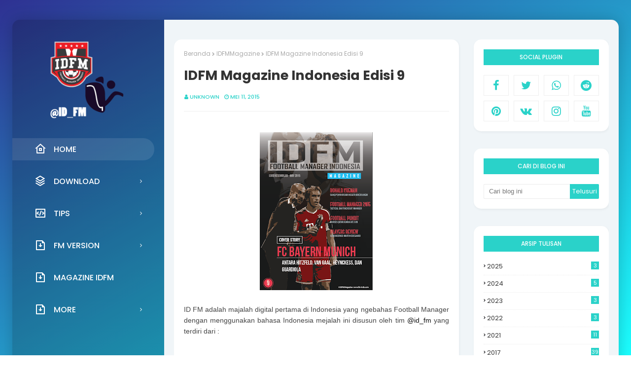

--- FILE ---
content_type: text/html; charset=utf-8
request_url: https://accounts.google.com/o/oauth2/postmessageRelay?parent=http%3A%2F%2Fwww.fm-indo.com&jsh=m%3B%2F_%2Fscs%2Fabc-static%2F_%2Fjs%2Fk%3Dgapi.lb.en.OE6tiwO4KJo.O%2Fd%3D1%2Frs%3DAHpOoo_Itz6IAL6GO-n8kgAepm47TBsg1Q%2Fm%3D__features__
body_size: 160
content:
<!DOCTYPE html><html><head><title></title><meta http-equiv="content-type" content="text/html; charset=utf-8"><meta http-equiv="X-UA-Compatible" content="IE=edge"><meta name="viewport" content="width=device-width, initial-scale=1, minimum-scale=1, maximum-scale=1, user-scalable=0"><script src='https://ssl.gstatic.com/accounts/o/2580342461-postmessagerelay.js' nonce="Qbe-kYZxceZIcUnSsTBOag"></script></head><body><script type="text/javascript" src="https://apis.google.com/js/rpc:shindig_random.js?onload=init" nonce="Qbe-kYZxceZIcUnSsTBOag"></script></body></html>